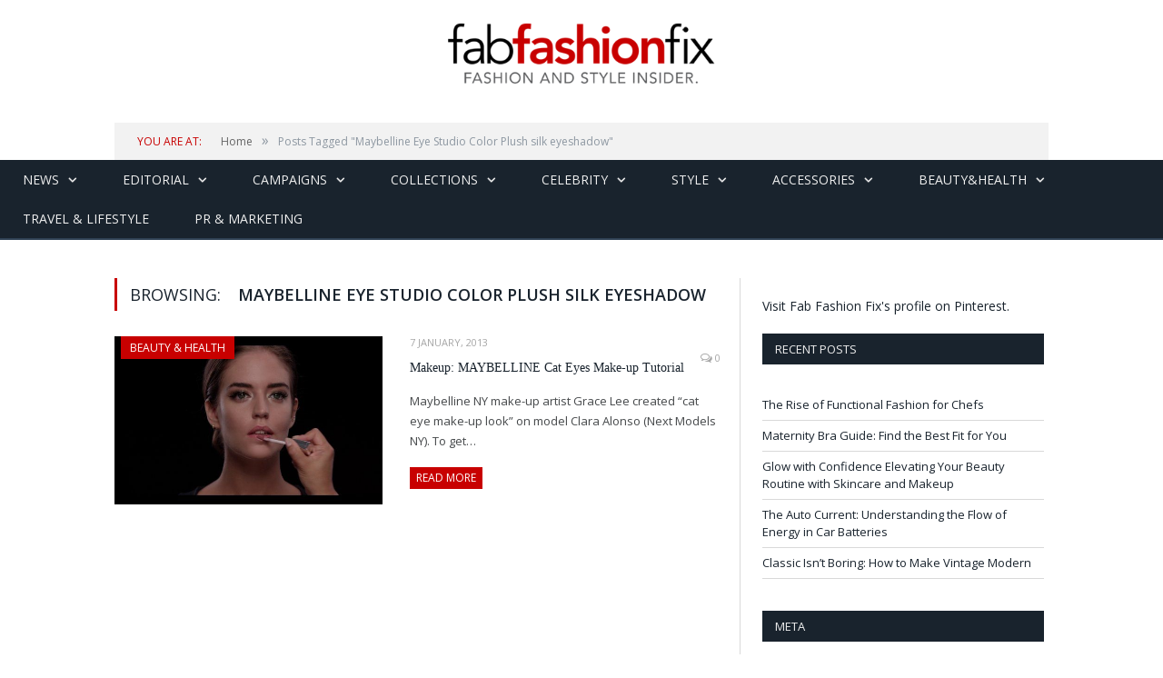

--- FILE ---
content_type: text/html; charset=UTF-8
request_url: https://fabfashionfix.com/tag/maybelline-eye-studio-color-plush-silk-eyeshadow/
body_size: 11752
content:
<!DOCTYPE html>

<head>


<meta charset="UTF-8" />
<title>Maybelline Eye Studio Color Plush silk eyeshadow | Fab Fashion Fix</title>

 
<meta name="viewport" content="width=device-width, initial-scale=1" />
<link rel="pingback" href="https://fabfashionfix.com/xmlrpc.php" />
	


<link rel="stylesheet" type="text/css" href="https://maxcdn.bootstrapcdn.com/bootstrap/3.3.6/css/bootstrap.min.css">
	
	<style>img:is([sizes="auto" i], [sizes^="auto," i]) { contain-intrinsic-size: 3000px 1500px }</style>
	
		<!-- All in One SEO 4.9.3 - aioseo.com -->
	<meta name="robots" content="max-image-preview:large" />
	<link rel="canonical" href="https://fabfashionfix.com/tag/maybelline-eye-studio-color-plush-silk-eyeshadow/" />
	<meta name="generator" content="All in One SEO (AIOSEO) 4.9.3" />
		<script type="application/ld+json" class="aioseo-schema">
			{"@context":"https:\/\/schema.org","@graph":[{"@type":"BreadcrumbList","@id":"https:\/\/fabfashionfix.com\/tag\/maybelline-eye-studio-color-plush-silk-eyeshadow\/#breadcrumblist","itemListElement":[{"@type":"ListItem","@id":"https:\/\/fabfashionfix.com#listItem","position":1,"name":"Home","item":"https:\/\/fabfashionfix.com","nextItem":{"@type":"ListItem","@id":"https:\/\/fabfashionfix.com\/tag\/maybelline-eye-studio-color-plush-silk-eyeshadow\/#listItem","name":"Maybelline Eye Studio Color Plush silk eyeshadow"}},{"@type":"ListItem","@id":"https:\/\/fabfashionfix.com\/tag\/maybelline-eye-studio-color-plush-silk-eyeshadow\/#listItem","position":2,"name":"Maybelline Eye Studio Color Plush silk eyeshadow","previousItem":{"@type":"ListItem","@id":"https:\/\/fabfashionfix.com#listItem","name":"Home"}}]},{"@type":"CollectionPage","@id":"https:\/\/fabfashionfix.com\/tag\/maybelline-eye-studio-color-plush-silk-eyeshadow\/#collectionpage","url":"https:\/\/fabfashionfix.com\/tag\/maybelline-eye-studio-color-plush-silk-eyeshadow\/","name":"Maybelline Eye Studio Color Plush silk eyeshadow | Fab Fashion Fix","inLanguage":"en-US","isPartOf":{"@id":"https:\/\/fabfashionfix.com\/#website"},"breadcrumb":{"@id":"https:\/\/fabfashionfix.com\/tag\/maybelline-eye-studio-color-plush-silk-eyeshadow\/#breadcrumblist"}},{"@type":"Organization","@id":"https:\/\/fabfashionfix.com\/#organization","name":"Fab Fashion Fix","description":"Your one stop for fashion and style.","url":"https:\/\/fabfashionfix.com\/"},{"@type":"WebSite","@id":"https:\/\/fabfashionfix.com\/#website","url":"https:\/\/fabfashionfix.com\/","name":"Fab Fashion Fix","description":"Your one stop for fashion and style.","inLanguage":"en-US","publisher":{"@id":"https:\/\/fabfashionfix.com\/#organization"}}]}
		</script>
		<!-- All in One SEO -->

<link rel='dns-prefetch' href='//s7.addthis.com' />
<link rel='dns-prefetch' href='//fonts.googleapis.com' />
<link rel="alternate" type="application/rss+xml" title="Fab Fashion Fix &raquo; Feed" href="https://fabfashionfix.com/feed/" />
<link rel="alternate" type="application/rss+xml" title="Fab Fashion Fix &raquo; Comments Feed" href="https://fabfashionfix.com/comments/feed/" />
<link rel="alternate" type="application/rss+xml" title="Fab Fashion Fix &raquo; Maybelline Eye Studio Color Plush silk eyeshadow Tag Feed" href="https://fabfashionfix.com/tag/maybelline-eye-studio-color-plush-silk-eyeshadow/feed/" />
<script type="text/javascript">
/* <![CDATA[ */
window._wpemojiSettings = {"baseUrl":"https:\/\/s.w.org\/images\/core\/emoji\/16.0.1\/72x72\/","ext":".png","svgUrl":"https:\/\/s.w.org\/images\/core\/emoji\/16.0.1\/svg\/","svgExt":".svg","source":{"concatemoji":"https:\/\/fabfashionfix.com\/wp-includes\/js\/wp-emoji-release.min.js?ver=6.8.3"}};
/*! This file is auto-generated */
!function(s,n){var o,i,e;function c(e){try{var t={supportTests:e,timestamp:(new Date).valueOf()};sessionStorage.setItem(o,JSON.stringify(t))}catch(e){}}function p(e,t,n){e.clearRect(0,0,e.canvas.width,e.canvas.height),e.fillText(t,0,0);var t=new Uint32Array(e.getImageData(0,0,e.canvas.width,e.canvas.height).data),a=(e.clearRect(0,0,e.canvas.width,e.canvas.height),e.fillText(n,0,0),new Uint32Array(e.getImageData(0,0,e.canvas.width,e.canvas.height).data));return t.every(function(e,t){return e===a[t]})}function u(e,t){e.clearRect(0,0,e.canvas.width,e.canvas.height),e.fillText(t,0,0);for(var n=e.getImageData(16,16,1,1),a=0;a<n.data.length;a++)if(0!==n.data[a])return!1;return!0}function f(e,t,n,a){switch(t){case"flag":return n(e,"\ud83c\udff3\ufe0f\u200d\u26a7\ufe0f","\ud83c\udff3\ufe0f\u200b\u26a7\ufe0f")?!1:!n(e,"\ud83c\udde8\ud83c\uddf6","\ud83c\udde8\u200b\ud83c\uddf6")&&!n(e,"\ud83c\udff4\udb40\udc67\udb40\udc62\udb40\udc65\udb40\udc6e\udb40\udc67\udb40\udc7f","\ud83c\udff4\u200b\udb40\udc67\u200b\udb40\udc62\u200b\udb40\udc65\u200b\udb40\udc6e\u200b\udb40\udc67\u200b\udb40\udc7f");case"emoji":return!a(e,"\ud83e\udedf")}return!1}function g(e,t,n,a){var r="undefined"!=typeof WorkerGlobalScope&&self instanceof WorkerGlobalScope?new OffscreenCanvas(300,150):s.createElement("canvas"),o=r.getContext("2d",{willReadFrequently:!0}),i=(o.textBaseline="top",o.font="600 32px Arial",{});return e.forEach(function(e){i[e]=t(o,e,n,a)}),i}function t(e){var t=s.createElement("script");t.src=e,t.defer=!0,s.head.appendChild(t)}"undefined"!=typeof Promise&&(o="wpEmojiSettingsSupports",i=["flag","emoji"],n.supports={everything:!0,everythingExceptFlag:!0},e=new Promise(function(e){s.addEventListener("DOMContentLoaded",e,{once:!0})}),new Promise(function(t){var n=function(){try{var e=JSON.parse(sessionStorage.getItem(o));if("object"==typeof e&&"number"==typeof e.timestamp&&(new Date).valueOf()<e.timestamp+604800&&"object"==typeof e.supportTests)return e.supportTests}catch(e){}return null}();if(!n){if("undefined"!=typeof Worker&&"undefined"!=typeof OffscreenCanvas&&"undefined"!=typeof URL&&URL.createObjectURL&&"undefined"!=typeof Blob)try{var e="postMessage("+g.toString()+"("+[JSON.stringify(i),f.toString(),p.toString(),u.toString()].join(",")+"));",a=new Blob([e],{type:"text/javascript"}),r=new Worker(URL.createObjectURL(a),{name:"wpTestEmojiSupports"});return void(r.onmessage=function(e){c(n=e.data),r.terminate(),t(n)})}catch(e){}c(n=g(i,f,p,u))}t(n)}).then(function(e){for(var t in e)n.supports[t]=e[t],n.supports.everything=n.supports.everything&&n.supports[t],"flag"!==t&&(n.supports.everythingExceptFlag=n.supports.everythingExceptFlag&&n.supports[t]);n.supports.everythingExceptFlag=n.supports.everythingExceptFlag&&!n.supports.flag,n.DOMReady=!1,n.readyCallback=function(){n.DOMReady=!0}}).then(function(){return e}).then(function(){var e;n.supports.everything||(n.readyCallback(),(e=n.source||{}).concatemoji?t(e.concatemoji):e.wpemoji&&e.twemoji&&(t(e.twemoji),t(e.wpemoji)))}))}((window,document),window._wpemojiSettings);
/* ]]> */
</script>
<style id='wp-emoji-styles-inline-css' type='text/css'>

	img.wp-smiley, img.emoji {
		display: inline !important;
		border: none !important;
		box-shadow: none !important;
		height: 1em !important;
		width: 1em !important;
		margin: 0 0.07em !important;
		vertical-align: -0.1em !important;
		background: none !important;
		padding: 0 !important;
	}
</style>
<link rel='stylesheet' id='wp-block-library-css' href='https://fabfashionfix.com/wp-includes/css/dist/block-library/style.min.css?ver=6.8.3' type='text/css' media='all' />
<style id='classic-theme-styles-inline-css' type='text/css'>
/*! This file is auto-generated */
.wp-block-button__link{color:#fff;background-color:#32373c;border-radius:9999px;box-shadow:none;text-decoration:none;padding:calc(.667em + 2px) calc(1.333em + 2px);font-size:1.125em}.wp-block-file__button{background:#32373c;color:#fff;text-decoration:none}
</style>
<link rel='stylesheet' id='aioseo/css/src/vue/standalone/blocks/table-of-contents/global.scss-css' href='https://fabfashionfix.com/wp-content/plugins/all-in-one-seo-pack/dist/Lite/assets/css/table-of-contents/global.e90f6d47.css?ver=4.9.3' type='text/css' media='all' />
<style id='global-styles-inline-css' type='text/css'>
:root{--wp--preset--aspect-ratio--square: 1;--wp--preset--aspect-ratio--4-3: 4/3;--wp--preset--aspect-ratio--3-4: 3/4;--wp--preset--aspect-ratio--3-2: 3/2;--wp--preset--aspect-ratio--2-3: 2/3;--wp--preset--aspect-ratio--16-9: 16/9;--wp--preset--aspect-ratio--9-16: 9/16;--wp--preset--color--black: #000000;--wp--preset--color--cyan-bluish-gray: #abb8c3;--wp--preset--color--white: #ffffff;--wp--preset--color--pale-pink: #f78da7;--wp--preset--color--vivid-red: #cf2e2e;--wp--preset--color--luminous-vivid-orange: #ff6900;--wp--preset--color--luminous-vivid-amber: #fcb900;--wp--preset--color--light-green-cyan: #7bdcb5;--wp--preset--color--vivid-green-cyan: #00d084;--wp--preset--color--pale-cyan-blue: #8ed1fc;--wp--preset--color--vivid-cyan-blue: #0693e3;--wp--preset--color--vivid-purple: #9b51e0;--wp--preset--gradient--vivid-cyan-blue-to-vivid-purple: linear-gradient(135deg,rgba(6,147,227,1) 0%,rgb(155,81,224) 100%);--wp--preset--gradient--light-green-cyan-to-vivid-green-cyan: linear-gradient(135deg,rgb(122,220,180) 0%,rgb(0,208,130) 100%);--wp--preset--gradient--luminous-vivid-amber-to-luminous-vivid-orange: linear-gradient(135deg,rgba(252,185,0,1) 0%,rgba(255,105,0,1) 100%);--wp--preset--gradient--luminous-vivid-orange-to-vivid-red: linear-gradient(135deg,rgba(255,105,0,1) 0%,rgb(207,46,46) 100%);--wp--preset--gradient--very-light-gray-to-cyan-bluish-gray: linear-gradient(135deg,rgb(238,238,238) 0%,rgb(169,184,195) 100%);--wp--preset--gradient--cool-to-warm-spectrum: linear-gradient(135deg,rgb(74,234,220) 0%,rgb(151,120,209) 20%,rgb(207,42,186) 40%,rgb(238,44,130) 60%,rgb(251,105,98) 80%,rgb(254,248,76) 100%);--wp--preset--gradient--blush-light-purple: linear-gradient(135deg,rgb(255,206,236) 0%,rgb(152,150,240) 100%);--wp--preset--gradient--blush-bordeaux: linear-gradient(135deg,rgb(254,205,165) 0%,rgb(254,45,45) 50%,rgb(107,0,62) 100%);--wp--preset--gradient--luminous-dusk: linear-gradient(135deg,rgb(255,203,112) 0%,rgb(199,81,192) 50%,rgb(65,88,208) 100%);--wp--preset--gradient--pale-ocean: linear-gradient(135deg,rgb(255,245,203) 0%,rgb(182,227,212) 50%,rgb(51,167,181) 100%);--wp--preset--gradient--electric-grass: linear-gradient(135deg,rgb(202,248,128) 0%,rgb(113,206,126) 100%);--wp--preset--gradient--midnight: linear-gradient(135deg,rgb(2,3,129) 0%,rgb(40,116,252) 100%);--wp--preset--font-size--small: 13px;--wp--preset--font-size--medium: 20px;--wp--preset--font-size--large: 36px;--wp--preset--font-size--x-large: 42px;--wp--preset--spacing--20: 0.44rem;--wp--preset--spacing--30: 0.67rem;--wp--preset--spacing--40: 1rem;--wp--preset--spacing--50: 1.5rem;--wp--preset--spacing--60: 2.25rem;--wp--preset--spacing--70: 3.38rem;--wp--preset--spacing--80: 5.06rem;--wp--preset--shadow--natural: 6px 6px 9px rgba(0, 0, 0, 0.2);--wp--preset--shadow--deep: 12px 12px 50px rgba(0, 0, 0, 0.4);--wp--preset--shadow--sharp: 6px 6px 0px rgba(0, 0, 0, 0.2);--wp--preset--shadow--outlined: 6px 6px 0px -3px rgba(255, 255, 255, 1), 6px 6px rgba(0, 0, 0, 1);--wp--preset--shadow--crisp: 6px 6px 0px rgba(0, 0, 0, 1);}:where(.is-layout-flex){gap: 0.5em;}:where(.is-layout-grid){gap: 0.5em;}body .is-layout-flex{display: flex;}.is-layout-flex{flex-wrap: wrap;align-items: center;}.is-layout-flex > :is(*, div){margin: 0;}body .is-layout-grid{display: grid;}.is-layout-grid > :is(*, div){margin: 0;}:where(.wp-block-columns.is-layout-flex){gap: 2em;}:where(.wp-block-columns.is-layout-grid){gap: 2em;}:where(.wp-block-post-template.is-layout-flex){gap: 1.25em;}:where(.wp-block-post-template.is-layout-grid){gap: 1.25em;}.has-black-color{color: var(--wp--preset--color--black) !important;}.has-cyan-bluish-gray-color{color: var(--wp--preset--color--cyan-bluish-gray) !important;}.has-white-color{color: var(--wp--preset--color--white) !important;}.has-pale-pink-color{color: var(--wp--preset--color--pale-pink) !important;}.has-vivid-red-color{color: var(--wp--preset--color--vivid-red) !important;}.has-luminous-vivid-orange-color{color: var(--wp--preset--color--luminous-vivid-orange) !important;}.has-luminous-vivid-amber-color{color: var(--wp--preset--color--luminous-vivid-amber) !important;}.has-light-green-cyan-color{color: var(--wp--preset--color--light-green-cyan) !important;}.has-vivid-green-cyan-color{color: var(--wp--preset--color--vivid-green-cyan) !important;}.has-pale-cyan-blue-color{color: var(--wp--preset--color--pale-cyan-blue) !important;}.has-vivid-cyan-blue-color{color: var(--wp--preset--color--vivid-cyan-blue) !important;}.has-vivid-purple-color{color: var(--wp--preset--color--vivid-purple) !important;}.has-black-background-color{background-color: var(--wp--preset--color--black) !important;}.has-cyan-bluish-gray-background-color{background-color: var(--wp--preset--color--cyan-bluish-gray) !important;}.has-white-background-color{background-color: var(--wp--preset--color--white) !important;}.has-pale-pink-background-color{background-color: var(--wp--preset--color--pale-pink) !important;}.has-vivid-red-background-color{background-color: var(--wp--preset--color--vivid-red) !important;}.has-luminous-vivid-orange-background-color{background-color: var(--wp--preset--color--luminous-vivid-orange) !important;}.has-luminous-vivid-amber-background-color{background-color: var(--wp--preset--color--luminous-vivid-amber) !important;}.has-light-green-cyan-background-color{background-color: var(--wp--preset--color--light-green-cyan) !important;}.has-vivid-green-cyan-background-color{background-color: var(--wp--preset--color--vivid-green-cyan) !important;}.has-pale-cyan-blue-background-color{background-color: var(--wp--preset--color--pale-cyan-blue) !important;}.has-vivid-cyan-blue-background-color{background-color: var(--wp--preset--color--vivid-cyan-blue) !important;}.has-vivid-purple-background-color{background-color: var(--wp--preset--color--vivid-purple) !important;}.has-black-border-color{border-color: var(--wp--preset--color--black) !important;}.has-cyan-bluish-gray-border-color{border-color: var(--wp--preset--color--cyan-bluish-gray) !important;}.has-white-border-color{border-color: var(--wp--preset--color--white) !important;}.has-pale-pink-border-color{border-color: var(--wp--preset--color--pale-pink) !important;}.has-vivid-red-border-color{border-color: var(--wp--preset--color--vivid-red) !important;}.has-luminous-vivid-orange-border-color{border-color: var(--wp--preset--color--luminous-vivid-orange) !important;}.has-luminous-vivid-amber-border-color{border-color: var(--wp--preset--color--luminous-vivid-amber) !important;}.has-light-green-cyan-border-color{border-color: var(--wp--preset--color--light-green-cyan) !important;}.has-vivid-green-cyan-border-color{border-color: var(--wp--preset--color--vivid-green-cyan) !important;}.has-pale-cyan-blue-border-color{border-color: var(--wp--preset--color--pale-cyan-blue) !important;}.has-vivid-cyan-blue-border-color{border-color: var(--wp--preset--color--vivid-cyan-blue) !important;}.has-vivid-purple-border-color{border-color: var(--wp--preset--color--vivid-purple) !important;}.has-vivid-cyan-blue-to-vivid-purple-gradient-background{background: var(--wp--preset--gradient--vivid-cyan-blue-to-vivid-purple) !important;}.has-light-green-cyan-to-vivid-green-cyan-gradient-background{background: var(--wp--preset--gradient--light-green-cyan-to-vivid-green-cyan) !important;}.has-luminous-vivid-amber-to-luminous-vivid-orange-gradient-background{background: var(--wp--preset--gradient--luminous-vivid-amber-to-luminous-vivid-orange) !important;}.has-luminous-vivid-orange-to-vivid-red-gradient-background{background: var(--wp--preset--gradient--luminous-vivid-orange-to-vivid-red) !important;}.has-very-light-gray-to-cyan-bluish-gray-gradient-background{background: var(--wp--preset--gradient--very-light-gray-to-cyan-bluish-gray) !important;}.has-cool-to-warm-spectrum-gradient-background{background: var(--wp--preset--gradient--cool-to-warm-spectrum) !important;}.has-blush-light-purple-gradient-background{background: var(--wp--preset--gradient--blush-light-purple) !important;}.has-blush-bordeaux-gradient-background{background: var(--wp--preset--gradient--blush-bordeaux) !important;}.has-luminous-dusk-gradient-background{background: var(--wp--preset--gradient--luminous-dusk) !important;}.has-pale-ocean-gradient-background{background: var(--wp--preset--gradient--pale-ocean) !important;}.has-electric-grass-gradient-background{background: var(--wp--preset--gradient--electric-grass) !important;}.has-midnight-gradient-background{background: var(--wp--preset--gradient--midnight) !important;}.has-small-font-size{font-size: var(--wp--preset--font-size--small) !important;}.has-medium-font-size{font-size: var(--wp--preset--font-size--medium) !important;}.has-large-font-size{font-size: var(--wp--preset--font-size--large) !important;}.has-x-large-font-size{font-size: var(--wp--preset--font-size--x-large) !important;}
:where(.wp-block-post-template.is-layout-flex){gap: 1.25em;}:where(.wp-block-post-template.is-layout-grid){gap: 1.25em;}
:where(.wp-block-columns.is-layout-flex){gap: 2em;}:where(.wp-block-columns.is-layout-grid){gap: 2em;}
:root :where(.wp-block-pullquote){font-size: 1.5em;line-height: 1.6;}
</style>
<link rel='stylesheet' id='cptch_stylesheet-css' href='https://fabfashionfix.com/wp-content/plugins/captcha/css/front_end_style.css?ver=4.3.6' type='text/css' media='all' />
<link rel='stylesheet' id='dashicons-css' href='https://fabfashionfix.com/wp-includes/css/dashicons.min.css?ver=6.8.3' type='text/css' media='all' />
<link rel='stylesheet' id='cptch_desktop_style-css' href='https://fabfashionfix.com/wp-content/plugins/captcha/css/desktop_style.css?ver=4.3.6' type='text/css' media='all' />
<link rel='stylesheet' id='contact-form-7-css' href='https://fabfashionfix.com/wp-content/plugins/contact-form-7/includes/css/styles.css?ver=6.1.4' type='text/css' media='all' />
<link rel='stylesheet' id='smartmag-fonts-css' href='https://fonts.googleapis.com/css?family=Open+Sans:400,600,700|Roboto+Slab' type='text/css' media='all' />
<link rel='stylesheet' id='smartmag-core-css' href='https://fabfashionfix.com/wp-content/themes/smart-mag/style.css?v&#038;ver=6.8.3' type='text/css' media='all' />
<link rel='stylesheet' id='smartmag-responsive-css' href='https://fabfashionfix.com/wp-content/themes/smart-mag/css/responsive.css?v&#038;ver=6.8.3' type='text/css' media='all' />
<link rel='stylesheet' id='font-awesome-css' href='https://fabfashionfix.com/wp-content/themes/smart-mag/css/fontawesome/css/font-awesome.min.css?ver=6.8.3' type='text/css' media='all' />
<link rel='stylesheet' id='addthis_all_pages-css' href='https://fabfashionfix.com/wp-content/plugins/addthis/frontend/build/addthis_wordpress_public.min.css?ver=6.8.3' type='text/css' media='all' />
<link rel='stylesheet' id='custom-css-css' href='https://fabfashionfix.com/?bunyad_custom_css=1&#038;ver=6.8.3' type='text/css' media='all' />
<script type="text/javascript" src="https://fabfashionfix.com/wp-includes/js/jquery/jquery.min.js?ver=3.7.1" id="jquery-core-js"></script>
<script type="text/javascript" src="https://fabfashionfix.com/wp-includes/js/jquery/jquery-migrate.min.js?ver=3.4.1" id="jquery-migrate-js"></script>
<script type="text/javascript" src="https://fabfashionfix.com/wp-content/plugins/wp-retina-2x/app/picturefill.min.js?ver=1765913594" id="wr2x-picturefill-js-js"></script>
<link rel="https://api.w.org/" href="https://fabfashionfix.com/wp-json/" /><link rel="alternate" title="JSON" type="application/json" href="https://fabfashionfix.com/wp-json/wp/v2/tags/1042" /><link rel="EditURI" type="application/rsd+xml" title="RSD" href="https://fabfashionfix.com/xmlrpc.php?rsd" />
<meta name="generator" content="WordPress 6.8.3" />
		<script type="text/javascript" async defer data-pin-color="red"  data-pin-hover="true"
			src="https://fabfashionfix.com/wp-content/plugins/pinterest-pin-it-button-on-image-hover-and-post/js/pinit.js"></script>
		<meta name="bmi-version" content="1.4.9.1" />      <script defer type="text/javascript" id="bmip-js-inline-remove-js">
        function objectToQueryString(obj){
          return Object.keys(obj).map(key => key + '=' + obj[key]).join('&');
        }

        function globalBMIKeepAlive() {
          let xhr = new XMLHttpRequest();
          let data = { action: "bmip_keepalive", token: "bmip", f: "refresh" };
          let url = 'https://fabfashionfix.com/wp-admin/admin-ajax.php' + '?' + objectToQueryString(data);
          xhr.open('POST', url, true);
          xhr.setRequestHeader("X-Requested-With", "XMLHttpRequest");
          xhr.onreadystatechange = function () {
            if (xhr.readyState === 4) {
              let response;
              if (response = JSON.parse(xhr.responseText)) {
                if (typeof response.status != 'undefined' && response.status === 'success') {
                  //setTimeout(globalBMIKeepAlive, 3000);
                } else {
                  //setTimeout(globalBMIKeepAlive, 20000);
                }
              }
            }
          };

          xhr.send(JSON.stringify(data));
        }

        document.querySelector('#bmip-js-inline-remove-js').remove();
      </script>
      <style type="text/css"></style>	
<!--[if lt IE 9]>
<script src="https://fabfashionfix.com/wp-content/themes/smart-mag/js/html5.js" type="text/javascript"></script>
<![endif]-->
<link rel="publisher" href="https://plus.google.com/+Fabfashionfix" />
</head>

<body class="archive tag tag-maybelline-eye-studio-color-plush-silk-eyeshadow tag-1042 wp-theme-smart-mag page-builder right-sidebar full">


	<div class="top-bar">

		<div class="wrap">
			<section class="top-bar-content">
			
								<div class="trending-ticker">
					<span class="heading">Trending</span>

					<ul>
												
												
							<li><a href="https://fabfashionfix.com/the-rise-of-functional-fashion-for-chefs/" title="The Rise of Functional Fashion for Chefs">The Rise of Functional Fashion for Chefs</a></li>
						
												
							<li><a href="https://fabfashionfix.com/maternity-bra-guide-find-the-best-fit-for-you/" title="Maternity Bra Guide: Find the Best Fit for You">Maternity Bra Guide: Find the Best Fit for You</a></li>
						
												
							<li><a href="https://fabfashionfix.com/glow-with-confidence-elevating-your-beauty-routine-with-skincare-and-makeup/" title="Glow with Confidence Elevating Your Beauty Routine with Skincare and Makeup">Glow with Confidence Elevating Your Beauty Routine with Skincare and Makeup</a></li>
						
												
							<li><a href="https://fabfashionfix.com/the-auto-current-understanding-the-flow-of-energy-in-car-batteries/" title="The Auto Current: Understanding the Flow of Energy in Car Batteries">The Auto Current: Understanding the Flow of Energy in Car Batteries</a></li>
						
												
							<li><a href="https://fabfashionfix.com/classic-isnt-boring-how-to-make-vintage-modern/" title="Classic Isn’t Boring: How to Make Vintage Modern">Classic Isn’t Boring: How to Make Vintage Modern</a></li>
						
												
							<li><a href="https://fabfashionfix.com/top-ways-to-wind-down-before-bed/" title="Top Ways to Wind Down Before Bed">Top Ways to Wind Down Before Bed</a></li>
						
												
							<li><a href="https://fabfashionfix.com/what-you-should-know-about-applying-makeup-to-tired-eyes/" title="What You Should Know About Applying Makeup to Tired Eyes">What You Should Know About Applying Makeup to Tired Eyes</a></li>
						
												
							<li><a href="https://fabfashionfix.com/evening-elegance-how-to-style-statement-heels-for-night-out-looks/" title="Evening Elegance: How to Style Statement Heels for Night Out Looks">Evening Elegance: How to Style Statement Heels for Night Out Looks</a></li>
						
												
							<li><a href="https://fabfashionfix.com/key-factors-to-consider-when-choosing-professional-healthcare-services/" title="Key Factors to Consider When Choosing Professional Healthcare Services">Key Factors to Consider When Choosing Professional Healthcare Services</a></li>
						
												
											</ul>
				</div>
				
				<div class="search">
					<form action="https://fabfashionfix.com/" method="get">
						<input type="text" name="s" class="query" value="" placeholder="Search..." />
						<button class="search-button" type="submit"><i class="fa fa-search"></i></button>
					</form>
				</div> <!-- .search -->

							<div class="textwidget"></div>
		
				<div class="textwidget"><ul class="social-icons">
                            <li title="Instagram"><a href="http://www.instagram.com/fabfashionfix" target="_blank" class="icon fa fa-instagram"></a></li>        <li title="Pinterest"><a href="http://www.pinterest.com/fabfashionfix" target="_blank" class="icon fa fa-pinterest"></a></li>        <li title="Tumblr"><a href="http://fabfashionfix.tumblr.com" target="_blank" class="icon fa fa-tumblr"></a></li>        <li title="Facebook"><a href="http://www.facebook.com/fabfashionfix" target="_blank" class="icon fa fa-facebook"></a></li>        <li title="RSS"><a href="http://fabfashionfix.com/feed/" target="_blank" class="icon fa fa-rss"></a></li>				</ul>
				</div>
				
			</section>
		</div>
		
	</div>

	<div id="main-head" class="main-head">
		
		<div class="wrap">
		
			<header>
				<div class="title">
					<a href="https://fabfashionfix.com/" title="Fab Fashion Fix" rel="home" id="logo"></a>
				</div>

			</header>
			
			
			
		</div>
		
	</div>
	
	<div class="wrap">
		<div class="breadcrumbs"><span class="location">You are at:</span><span itemscope itemtype="http://data-vocabulary.org/Breadcrumb"><a itemprop="url" href="https://fabfashionfix.com/"><span itemprop="title">Home</span></a></span><span class="delim">&raquo;</span><span class="current">Posts Tagged "Maybelline Eye Studio Color Plush silk eyeshadow"</span></div>	</div>

	<nav class="navigation cf" data-sticky-nav="0">
		<div class="mobile"><a href="#" class="selected"><span class="text">Navigate</span><span class="current"></span> <i class="fa fa-bars"></i></a></div>
		
		<div class="menu-menu-container"><ul id="menu-menu" class="menu"><li id="menu-item-543" class="menu-item menu-item-type-taxonomy menu-item-object-category menu-item-has-children menu-cat-4 menu-item-543"><a href="https://fabfashionfix.com/category/news/">News</a>
<ul class="sub-menu">
	<li id="menu-item-544" class="menu-item menu-item-type-taxonomy menu-item-object-category menu-cat-40 menu-item-544"><a href="https://fabfashionfix.com/category/events/">Events / Parties</a></li>
	<li id="menu-item-4599" class="menu-item menu-item-type-taxonomy menu-item-object-category menu-cat-745 menu-item-4599"><a href="https://fabfashionfix.com/category/fashion-news/">Fashion news</a></li>
	<li id="menu-item-66962" class="menu-item menu-item-type-taxonomy menu-item-object-category menu-cat-5526 menu-item-66962"><a href="https://fabfashionfix.com/category/music/">Music</a></li>
	<li id="menu-item-4598" class="menu-item menu-item-type-taxonomy menu-item-object-category menu-cat-283 menu-item-4598"><a href="https://fabfashionfix.com/category/interview/">Interview</a></li>
</ul>
</li>
<li id="menu-item-540" class="menu-item menu-item-type-taxonomy menu-item-object-category menu-item-has-children menu-cat-3 menu-item-540"><a href="https://fabfashionfix.com/category/editorial/">Editorial</a>
<ul class="sub-menu">
	<li id="menu-item-4600" class="menu-item menu-item-type-taxonomy menu-item-object-category menu-cat-746 menu-item-4600"><a href="https://fabfashionfix.com/category/magazines/">Magazines</a></li>
	<li id="menu-item-4601" class="menu-item menu-item-type-taxonomy menu-item-object-category menu-cat-747 menu-item-4601"><a href="https://fabfashionfix.com/category/photoshoots/">Photoshoots</a></li>
</ul>
</li>
<li id="menu-item-541" class="menu-item menu-item-type-taxonomy menu-item-object-category menu-item-has-children menu-cat-17 menu-item-541"><a href="https://fabfashionfix.com/category/campaigns/">Campaigns</a>
<ul class="sub-menu">
	<li id="menu-item-4602" class="menu-item menu-item-type-taxonomy menu-item-object-category menu-cat-749 menu-item-4602"><a href="https://fabfashionfix.com/category/lookbook/">Lookbook</a></li>
	<li id="menu-item-37228" class="menu-item menu-item-type-taxonomy menu-item-object-category menu-cat-3483 menu-item-37228"><a href="https://fabfashionfix.com/category/lingerie-2/">Lingerie</a></li>
	<li id="menu-item-37229" class="menu-item menu-item-type-taxonomy menu-item-object-category menu-cat-3484 menu-item-37229"><a href="https://fabfashionfix.com/category/swimwear-2/">Swimwear</a></li>
	<li id="menu-item-4612" class="menu-item menu-item-type-taxonomy menu-item-object-category menu-cat-756 menu-item-4612"><a href="https://fabfashionfix.com/category/fragrances/">Fragrances</a></li>
</ul>
</li>
<li id="menu-item-15644" class="menu-item menu-item-type-taxonomy menu-item-object-category menu-item-has-children menu-cat-1748 menu-item-15644"><a href="https://fabfashionfix.com/category/collections/">Collections</a>
<ul class="sub-menu">
	<li id="menu-item-3158" class="menu-item menu-item-type-taxonomy menu-item-object-category menu-cat-555 menu-item-3158"><a href="https://fabfashionfix.com/category/runway/">Runway</a></li>
	<li id="menu-item-37227" class="menu-item menu-item-type-taxonomy menu-item-object-category menu-cat-3481 menu-item-37227"><a href="https://fabfashionfix.com/category/haute-couture-2/">Haute Couture</a></li>
	<li id="menu-item-37226" class="menu-item menu-item-type-taxonomy menu-item-object-category menu-cat-3482 menu-item-37226"><a href="https://fabfashionfix.com/category/bridal/">Bridal &amp; Weddings</a></li>
	<li id="menu-item-43291" class="menu-item menu-item-type-taxonomy menu-item-object-category menu-cat-3796 menu-item-43291"><a href="https://fabfashionfix.com/category/resort/">Resort</a></li>
</ul>
</li>
<li id="menu-item-38616" class="menu-item menu-item-type-taxonomy menu-item-object-category menu-item-has-children menu-cat-3588 menu-item-38616"><a href="https://fabfashionfix.com/category/celebrity-style/">Celebrity</a>
<ul class="sub-menu">
	<li id="menu-item-38615" class="menu-item menu-item-type-taxonomy menu-item-object-category menu-cat-3587 menu-item-38615"><a href="https://fabfashionfix.com/category/red-carpet-style/">Red Carpet style</a></li>
	<li id="menu-item-38607" class="menu-item menu-item-type-taxonomy menu-item-object-category menu-cat-2588 menu-item-38607"><a href="https://fabfashionfix.com/category/celebrity-street-style/">Celebrity street style</a></li>
	<li id="menu-item-539" class="menu-item menu-item-type-taxonomy menu-item-object-category menu-cat-16 menu-item-539"><a href="https://fabfashionfix.com/category/models/">Models</a></li>
</ul>
</li>
<li id="menu-item-542" class="menu-item menu-item-type-taxonomy menu-item-object-category menu-item-has-children menu-cat-12 menu-item-542"><a href="https://fabfashionfix.com/category/style/">Style</a>
<ul class="sub-menu">
	<li id="menu-item-38609" class="menu-item menu-item-type-taxonomy menu-item-object-category menu-cat-514 menu-item-38609"><a href="https://fabfashionfix.com/category/style-watch/">Style Watch</a></li>
	<li id="menu-item-38608" class="menu-item menu-item-type-taxonomy menu-item-object-category menu-cat-3586 menu-item-38608"><a href="https://fabfashionfix.com/category/style-guide-3/">Style Guide</a></li>
	<li id="menu-item-129116" class="menu-item menu-item-type-taxonomy menu-item-object-category menu-cat-14256 menu-item-129116"><a href="https://fabfashionfix.com/category/shopping/">Shopping</a></li>
	<li id="menu-item-44690" class="menu-item menu-item-type-taxonomy menu-item-object-category menu-cat-29 menu-item-44690"><a href="https://fabfashionfix.com/category/look-of-the-day/">Look of the day</a></li>
</ul>
</li>
<li id="menu-item-4606" class="menu-item menu-item-type-taxonomy menu-item-object-category menu-item-has-children menu-cat-753 menu-item-4606"><a href="https://fabfashionfix.com/category/accessories/">Accessories</a>
<ul class="sub-menu">
	<li id="menu-item-25799" class="menu-item menu-item-type-taxonomy menu-item-object-category menu-cat-2572 menu-item-25799"><a href="https://fabfashionfix.com/category/handbags-2/">Handbags &#038; Shoes</a></li>
	<li id="menu-item-25800" class="menu-item menu-item-type-taxonomy menu-item-object-category menu-cat-2573 menu-item-25800"><a href="https://fabfashionfix.com/category/jewelry-2/">Jewelry</a></li>
	<li id="menu-item-48256" class="menu-item menu-item-type-taxonomy menu-item-object-category menu-cat-4150 menu-item-48256"><a href="https://fabfashionfix.com/category/eyewear/">Eyewear</a></li>
</ul>
</li>
<li id="menu-item-1425" class="menu-item menu-item-type-taxonomy menu-item-object-category menu-item-has-children menu-cat-279 menu-item-1425"><a href="https://fabfashionfix.com/category/beauty/">Beauty&#038;Health</a>
<ul class="sub-menu">
	<li id="menu-item-4611" class="menu-item menu-item-type-taxonomy menu-item-object-category menu-cat-755 menu-item-4611"><a href="https://fabfashionfix.com/category/cosmetic-brands/">Make-up &#038; Skincare</a></li>
	<li id="menu-item-38725" class="menu-item menu-item-type-taxonomy menu-item-object-category menu-cat-3589 menu-item-38725"><a href="https://fabfashionfix.com/category/hair/">Hair</a></li>
	<li id="menu-item-43652" class="menu-item menu-item-type-taxonomy menu-item-object-category menu-cat-3815 menu-item-43652"><a href="https://fabfashionfix.com/category/nails-2/">Nails</a></li>
	<li id="menu-item-59412" class="menu-item menu-item-type-taxonomy menu-item-object-category menu-cat-4868 menu-item-59412"><a href="https://fabfashionfix.com/category/beauty-tutorials/">Beauty tutorials</a></li>
	<li id="menu-item-45783" class="menu-item menu-item-type-taxonomy menu-item-object-category menu-cat-3948 menu-item-45783"><a href="https://fabfashionfix.com/category/health-fitness/">Health &#038; Fitness</a></li>
</ul>
</li>
<li id="menu-item-143954" class="menu-item menu-item-type-taxonomy menu-item-object-category menu-cat-18030 menu-item-143954"><a href="https://fabfashionfix.com/category/travel/">Travel &#038; Lifestyle</a></li>
<li id="menu-item-142334" class="menu-item menu-item-type-post_type menu-item-object-page menu-item-142334"><a href="https://fabfashionfix.com/pr-marketing/">PR &#038; Marketing</a></li>
</ul></div>	</nav>
	<div class="main-wrap">

<div class="main wrap cf">
	<div class="row">
		<div class="col-8 main-content">
	
				
				
			<h2 class="main-heading">Browsing: <strong>Maybelline Eye Studio Color Plush silk eyeshadow</strong></h2>
		
			
		
			
	<div class="posts-list listing-alt">
	
				
			<article class="post-7421 post type-post status-publish format-standard has-post-thumbnail category-beauty category-beauty-tutorials category-cosmetic-brands tag-clara-alonso tag-maybelline-cat-eyes-make-up-tutorial tag-maybelline-color-sensational-high-shine-gloss tag-maybelline-dream-fresh-bb tag-maybelline-eye-studio-color-plush-silk-eyeshadow tag-maybelline-eye-studio-master-precise-ink-pen-eyeliner tag-maybelline-volumn-express-cat-eyes-mascara tag-next-models-ny" itemscope itemtype="http://schema.org/Article">

					
				<span class="cat-title cat-279"><a href="https://fabfashionfix.com/category/beauty/">Beauty &amp; Health</a></span>
					
						
				<a href="https://fabfashionfix.com/beauty-maybelline-cat-eyes-make-up-tutorial/" itemprop="url"><img width="329" height="185" src="https://fabfashionfix.com/wp-content/uploads/2013/01/364864483_640.jpg" class="attachment-main-block size-main-block wp-post-image" alt="" title="Makeup: MAYBELLINE Cat Eyes Make-up Tutorial" itemprop="image" decoding="async" fetchpriority="high" srcset="https://fabfashionfix.com/wp-content/uploads/2013/01/364864483_640.jpg 640w, https://fabfashionfix.com/wp-content/uploads/2013/01/364864483_640-300x168.jpg 300w" sizes="(max-width: 329px) 100vw, 329px" />				
								
				</a>
				
				<div class="content">
				
					<time datetime="2013-01-07T12:42:01+01:00" itemprop="datePublished">7 January, 2013 </time>
				
					<span class="comments"><a href="https://fabfashionfix.com/beauty-maybelline-cat-eyes-make-up-tutorial/#respond"><i class="fa fa-comments-o"></i>
						0</a></span>
				
					<a href="https://fabfashionfix.com/beauty-maybelline-cat-eyes-make-up-tutorial/" title="Makeup: MAYBELLINE Cat Eyes Make-up Tutorial" itemprop="name url">
						Makeup: MAYBELLINE Cat Eyes Make-up Tutorial</a>
					
					<div class="excerpt"><p>Maybelline NY make-up artist Grace Lee created &#8220;cat eye make-up look&#8221; on model Clara Alonso (Next Models NY). To get&hellip;</p>
<div class="read-more"><a href="https://fabfashionfix.com/beauty-maybelline-cat-eyes-make-up-tutorial/" title="Read More">Read More</a></div>
</div>
					
				</div>
				
			
			
			</article>
		
						
	</div>

		
	<div class="main-pagination">
			</div>
	
			

	
		</div>
		
		
<aside class="col-4 sidebar">
    <div class="social">
        <a data-pin-do="embedUser" href="http://www.pinterest.com/fabfashionfix/" data-pin-scale-width="102" data-pin-scale-height="320" data-pin-board-width="325">Visit Fab Fashion Fix's profile on Pinterest.</a>
        <!-- Please call pinit.js only once per page -->
        <script type="text/javascript" async src="//assets.pinterest.com/js/pinit.js"></script>
    </div>

    
    <div class="social">

        <script src="https://apis.google.com/js/platform.js" async defer></script>

        <div class="g-page" data-href="https://plus.google.com/114985438428789883107" data-rel="publisher"></div>
    </div>

    
		<li id="recent-posts-5" class="widget widget_recent_entries">
		<h3 class="widgettitle">Recent Posts</h3>
		<ul>
											<li>
					<a href="https://fabfashionfix.com/the-rise-of-functional-fashion-for-chefs/">The Rise of Functional Fashion for Chefs</a>
									</li>
											<li>
					<a href="https://fabfashionfix.com/maternity-bra-guide-find-the-best-fit-for-you/">Maternity Bra Guide: Find the Best Fit for You</a>
									</li>
											<li>
					<a href="https://fabfashionfix.com/glow-with-confidence-elevating-your-beauty-routine-with-skincare-and-makeup/">Glow with Confidence Elevating Your Beauty Routine with Skincare and Makeup</a>
									</li>
											<li>
					<a href="https://fabfashionfix.com/the-auto-current-understanding-the-flow-of-energy-in-car-batteries/">The Auto Current: Understanding the Flow of Energy in Car Batteries</a>
									</li>
											<li>
					<a href="https://fabfashionfix.com/classic-isnt-boring-how-to-make-vintage-modern/">Classic Isn’t Boring: How to Make Vintage Modern</a>
									</li>
					</ul>

		</li>
<li id="meta-3" class="widget widget_meta"><h3 class="widgettitle">Meta</h3>
		<ul>
			<li><a href="https://fabfashionfix.com/wp-login.php?action=register">Register</a></li>			<li><a href="https://fabfashionfix.com/wp-login.php">Log in</a></li>
			<li><a href="https://fabfashionfix.com/feed/">Entries feed</a></li>
			<li><a href="https://fabfashionfix.com/comments/feed/">Comments feed</a></li>

			<li><a href="https://wordpress.org/">WordPress.org</a></li>
		</ul>

		</li>

</aside>		
	</div> <!-- .row -->
</div> <!-- .main -->

	<footer class="main-footer">
	
			<div class="wrap">
		
					<ul class="widgets row cf">
				
		<li class="widget col-4 widget_recent_entries">
		<h3 class="widgettitle">Recent Posts</h3>
		<ul>
											<li>
					<a href="https://fabfashionfix.com/the-rise-of-functional-fashion-for-chefs/">The Rise of Functional Fashion for Chefs</a>
									</li>
											<li>
					<a href="https://fabfashionfix.com/maternity-bra-guide-find-the-best-fit-for-you/">Maternity Bra Guide: Find the Best Fit for You</a>
									</li>
											<li>
					<a href="https://fabfashionfix.com/glow-with-confidence-elevating-your-beauty-routine-with-skincare-and-makeup/">Glow with Confidence Elevating Your Beauty Routine with Skincare and Makeup</a>
									</li>
											<li>
					<a href="https://fabfashionfix.com/the-auto-current-understanding-the-flow-of-energy-in-car-batteries/">The Auto Current: Understanding the Flow of Energy in Car Batteries</a>
									</li>
											<li>
					<a href="https://fabfashionfix.com/classic-isnt-boring-how-to-make-vintage-modern/">Classic Isn’t Boring: How to Make Vintage Modern</a>
									</li>
					</ul>

		</li>			</ul>
				
		</div>
	
		
	
			<div class="lower-foot">
			<div class="wrap">
				&copy Copyright 2026 FabFashionFix.com: All rights reserved
		
					
			</div>
		</div>		
		
	</footer>

    
	
</div> <!-- .main-wrap -->


<script type="speculationrules">
{"prefetch":[{"source":"document","where":{"and":[{"href_matches":"\/*"},{"not":{"href_matches":["\/wp-*.php","\/wp-admin\/*","\/wp-content\/uploads\/*","\/wp-content\/*","\/wp-content\/plugins\/*","\/wp-content\/themes\/smart-mag\/*","\/*\\?(.+)"]}},{"not":{"selector_matches":"a[rel~=\"nofollow\"]"}},{"not":{"selector_matches":".no-prefetch, .no-prefetch a"}}]},"eagerness":"conservative"}]}
</script>
<script type="text/javascript" src="https://fabfashionfix.com/wp-includes/js/dist/hooks.min.js?ver=4d63a3d491d11ffd8ac6" id="wp-hooks-js"></script>
<script type="text/javascript" src="https://fabfashionfix.com/wp-includes/js/dist/i18n.min.js?ver=5e580eb46a90c2b997e6" id="wp-i18n-js"></script>
<script type="text/javascript" id="wp-i18n-js-after">
/* <![CDATA[ */
wp.i18n.setLocaleData( { 'text direction\u0004ltr': [ 'ltr' ] } );
/* ]]> */
</script>
<script type="text/javascript" src="https://fabfashionfix.com/wp-content/plugins/contact-form-7/includes/swv/js/index.js?ver=6.1.4" id="swv-js"></script>
<script type="text/javascript" id="contact-form-7-js-before">
/* <![CDATA[ */
var wpcf7 = {
    "api": {
        "root": "https:\/\/fabfashionfix.com\/wp-json\/",
        "namespace": "contact-form-7\/v1"
    }
};
/* ]]> */
</script>
<script type="text/javascript" src="https://fabfashionfix.com/wp-content/plugins/contact-form-7/includes/js/index.js?ver=6.1.4" id="contact-form-7-js"></script>
<script type="text/javascript" src="https://fabfashionfix.com/wp-content/plugins/pinterest-pin-it-button-on-image-hover-and-post/js/main.js?ver=6.8.3" id="wl-pin-main-js"></script>
<script type="text/javascript" id="wl-pin-main-js-after">
/* <![CDATA[ */
jQuery(document).ready(function(){jQuery(".is-cropped img").each(function(){jQuery(this).attr("style", "min-height: 120px;min-width: 100px;");});jQuery(".avatar").attr("style", "min-width: unset; min-height: unset;");});
/* ]]> */
</script>
<script type="text/javascript" src="https://fabfashionfix.com/wp-content/themes/smart-mag/js/bunyad-theme.js?ver=6.8.3" id="bunyad-theme-js"></script>
<script type="text/javascript" src="https://fabfashionfix.com/wp-content/themes/smart-mag/js/jquery.flexslider-min.js?ver=6.8.3" id="flex-slider-js"></script>
<script type="text/javascript" src="https://fabfashionfix.com/wp-admin/admin-ajax.php?action=addthis_global_options_settings&amp;ver=6.8.3" id="addthis_global_options-js"></script>
<script type="text/javascript" src="https://s7.addthis.com/js/300/addthis_widget.js?ver=6.8.3#pubid=wp-a629f963b05fa05db5f5ee855813fa03" id="addthis_widget-js"></script>

	<script>
	  (function(i,s,o,g,r,a,m){i['GoogleAnalyticsObject']=r;i[r]=i[r]||function(){
	  (i[r].q=i[r].q||[]).push(arguments)},i[r].l=1*new Date();a=s.createElement(o),
	  m=s.getElementsByTagName(o)[0];a.async=1;a.src=g;m.parentNode.insertBefore(a,m)
	  })(window,document,'script','//www.google-analytics.com/analytics.js','ga');

	  ga('create', 'UA-36268309-1', 'auto');
	  ga('send', 'pageview');

	</script>
	<script>
		jQuery('.post-content').bind("contextmenu",function(e){ return false; });
        var hide = localStorage.getItem('hideNewsletter');
		if (hide !== 'yes') {
			jQuery('#modal-newsletter').modal('show');
		}
		function hideNewsletter() {
			localStorage.setItem('hideNewsletter', 'yes');
		}
	</script>
	<script src="https://maxcdn.bootstrapcdn.com/bootstrap/4.0.0/js/bootstrap.min.js"></script>

</body>
</html>

--- FILE ---
content_type: text/html; charset=utf-8
request_url: https://accounts.google.com/o/oauth2/postmessageRelay?parent=https%3A%2F%2Ffabfashionfix.com&jsh=m%3B%2F_%2Fscs%2Fabc-static%2F_%2Fjs%2Fk%3Dgapi.lb.en.OE6tiwO4KJo.O%2Fd%3D1%2Frs%3DAHpOoo_Itz6IAL6GO-n8kgAepm47TBsg1Q%2Fm%3D__features__
body_size: 160
content:
<!DOCTYPE html><html><head><title></title><meta http-equiv="content-type" content="text/html; charset=utf-8"><meta http-equiv="X-UA-Compatible" content="IE=edge"><meta name="viewport" content="width=device-width, initial-scale=1, minimum-scale=1, maximum-scale=1, user-scalable=0"><script src='https://ssl.gstatic.com/accounts/o/2580342461-postmessagerelay.js' nonce="awyEmoBhbck17qBrNEkX8g"></script></head><body><script type="text/javascript" src="https://apis.google.com/js/rpc:shindig_random.js?onload=init" nonce="awyEmoBhbck17qBrNEkX8g"></script></body></html>

--- FILE ---
content_type: text/css
request_url: https://fabfashionfix.com/wp-content/themes/smart-mag/css/responsive.css?v&ver=6.8.3
body_size: 14172
content:
/**
 * =Responsive & Media Queries
 * ----------------------------------------------------------------------------
 */

/* Larger Desktops */
@media only screen and (min-width: 1129px) {
	.main-featured .flexslider .slides > li { min-height: 336px; }
}

/* Tablets - Small Desktops - fluid wrapper */
@media only screen and (max-width: 1128px) {
	
	.wrap, .boxed .main-wrap { 
		width: 100%;
		-webkit-box-sizing: border-box;
		-moz-box-sizing: border-box;
		box-sizing: border-box; 
	}
	
	body.boxed { padding: 0 25px 0 25px; }
	
	.background-cover {
		position: fixed;
		background-position: 50% 0;
		width: 100%;
		height: 100%;
		top: 0;
		left: 0;
		background-position: center center;
		background-size: cover;
		z-index: -1;
	}
	
	.trending-ticker a { max-width: 400px; }
	
	.main-head .right { margin-left: 250px; }
	
	.navigation.sticky {
		width: 100%;
		left: 0;
	}
	
	.navigation .menu li > a { padding: 0 20px; }


	.tabbed .tabs-list a { padding: 0 3%; }
	
	.post-header img, .post-content img {
		max-width: 100%;
		height: auto;
	}
	
	.post-share .text { display: none; }
	.share-links a { margin-bottom: 4px; }
	
	/* fluid slider blocks */
	.main-featured .blocks .image-link img {
		max-width: 100%;
		height: auto;
	}
	
	.main-featured .blocks .small {
		width: 48%;
		margin-right: 4%;	
	}
	
	.main-footer input.feedburner-subscribe {
		margin-top: 5px;
		margin-left: 0;
		display: block;
	}
	
	.flickr-widget .flickr_badge_image:nth-of-type(4n) { margin-right: 12px; }
	.flickr-widget .flickr_badge_image:nth-of-type(3n) { margin-right: 0; }
	
	.no-display { opacity: 1; }
	
	/* fontawesome rendering issue on android 4.2/nexus */
	.navigation .menu li > a:after, .navigation .mega-menu.links > li li a:before, 
	.flex-direction-nav a:after, .sc-accordion-title a:after, .sc-toggle-title a:after, .fa {
		text-rendering: auto;
	}
}

/* Large Tablet Layout: 800px. - fluid */
@media only screen and (min-width: 800px) and (max-width: 940px) {

	.column, .row [class*="col-"] {
		padding-left: 15px;
		padding-right: 15px;
	}
		
	.wrap > .row, .row {
		margin-left: -15px;
		margin-right: -15px; 
	}

	/* change top bar */
	.trending-ticker { font-size: 13px; }
	.trending-ticker .heading { margin-right: 25px; }
	
	.trending-ticker a {
		max-width: 235px;
		text-overflow: ellipsis;
		white-space: nowrap;
		overflow: hidden;
		display: inline-block;
		vertical-align: middle;
		line-height: 1.3;
		padding-right: 5px;
		margin-top: -2px;
	}
		
	/*
	 * Make menu and mega menus compact
	 */
	.navigation .menu > li > a {
		font-size: 13px;
		padding: 0 13px;
	}
	
	.navigation .menu li > a:after { 
		margin-left: 5px;
		font-size: 13px;
		line-height: 1;
	}
	
	/* category mega menu */
	.mega-menu .sub-cats { padding: 0; }
	
	.mega-menu .sub-nav {
		padding-left: 15px;
		padding-right: 15px;
	} 
	
	.mega-menu .extend { padding: 0; }
	
	.mega-menu .recent-posts .post:nth-child(3) { display: none; }	
	
	/* links mega menu */
	.navigation .mega-menu.links > li { padding: 0 15px; }

	.navigation .mega-menu, .navigation .mega-menu.links > li > a, .navigation .mega-menu .sub-nav li a { font-size: 13px; }
	.navigation .mega-menu.links > li li a:before { display: none; }
	.navigation .mega-menu.links > li li a { padding-left: 5px; }
	
	/* slider */
		
	.main-featured .blocks .small h3 { padding: 20px 5px 5px 5px; }
	.main-featured .blocks.col-4 { padding-left: 4px; }

	
	.tabbed .tabs-list a {
		font-size: 12px;
		padding: 0 2.5%;	
	}
	
	.main .sidebar:before { margin-left: -15px; }
	
	/* reduce image size in sidebar widgets */
	.sidebar .posts-list img { width: 65px; }
	.sidebar .posts-list .content { margin-left: 80px; }
	
	
	.listing-alt img { width: 110%; }
	.listing-alt article > a { max-width: 200px; }
	.listing-alt article .content { margin-left: 220px; }
	
	.main-footer .posts-list img { width: 60px; }
	.main-footer .posts-list .content { margin-left: 75px; }
	
	.flickr-widget a {
		width: 60px;
		height: 52px;
	}

}

/* Small Tablet: 768px. - fluid */
@media only screen and (min-width: 768px) and (max-width: 799px) {
		
	.main-featured .blocks { display: none; }
	.main-featured .slider, .main-featured .flexslider .slides img { width: 100%; }
	
	.main-content, .sidebar { width: 100%; }
	
	/* show nav for slider on tablets */
	.flex-direction-nav .flex-next, .flex-direction-nav .flex-prev { opacity: 0.8; }
	
	.main-footer .col-4 {
		width: 100%;
		margin-top: 28px;
	}
	
	.main-footer .col-4:first-child { margin-top: 0; }
	
	/* footer fix */
	.flickr-widget .flickr_badge_image:nth-of-type(4n) { margin-right: 12px; }
	
	
	.main-footer input.feedburner-subscribe {
		display: inline;
		margin-left: 4px;
	}
	
}

/* Mobile + Small Tablet shared rules */
@media only screen and (max-width: 799px) {

	/*
	 * Top Bar
	 */
	 
	/* change top bar styling */
	.top-bar .social-icons {
		clear: both;
		text-align: center;
		float: none;
	}
	
	.top-bar .search { display: none; }
	
	.top-bar .social-icons li {
		float: none;
		display: inline-block;
	}
	
	.top-bar-content > div { display: block; }
	
	.top-bar .trending-ticker .heading {
		float: none;
		margin-right: 0;
	}
	
	.top-bar .trending-ticker ul { float: none; }
	
	.top-bar .trending-ticker {
		text-align: center;
		margin-bottom: 14px;
	}
	
	.top-bar .trending-ticket li { 
		max-width: 100%;
		text-overflow: ellipsis;
	}
	
	.top-bar .menu { 
		float: none;
		text-align: center; 
		margin-bottom: 7px;
	}
	
	.top-bar .menu li {
		float: none;
		display: inline-block;
		padding-left: 14px;
	} 
	
	
	/*
	 * Header 
	 */
	.main-head .title {
		float: none;
		text-align: center;
		margin-bottom: 28px;
		margin-top: 42px;
		line-height: 1;
	}
	
	.main-head .right { 
		float: none;
		margin-bottom: 28px;
		line-height: 1.5;
		text-align: center;
	}
	
	
		
	.main-head .right  { margin-left: 0; }

	.main .sidebar { margin-top: 35px; /* + 7px added above */ }
	.main .sidebar:before { display: none; }
	

	/*
	 * Mobile Navigation 
	 */
	.navigation { border-bottom: 0; }
	
	.navigation.sticky {
		position: static;
	}
	
	.navigation .menu { display: none; }	
	.navigation .mobile-menu.active { display: block; }
	
	.navigation ul li {
		float: none;
		clear: both;
		display: block;
	}
	
	.navigation .menu ul {
		position: static;
		display: none;
		visibility: visible;
		opacity: 1;
	}
	
	.navigation .menu > li > a {
		font-size: 13px;
		margin-bottom: 0;
		border-bottom: 0;
	}
	
	.navigation .mobile:hover a { text-decoration: none; }
	.navigation .mobile { display: block; }
	
	.navigation .mobile .selected {
		display: block; 
		padding: 0 15px;
		line-height: 44px;
		margin-bottom: -1px;
		overflow: hidden;
	}
	
	.navigation .mobile .text  { float: left; }
	
	.navigation .mobile .current {
		float: left;
		margin-left: 14px; 
		font-size: 13px;
		max-width: 40%;
		text-overflow: ellipsis;
		overflow: hidden;
		white-space: nowrap;
		vertical-align: bottom;
	}
	
	.navigation .mobile .fa {
		font-size: 21px;
		float: right;
		width: 50px;
		background: #e54e53;
		margin-right: -15px;
		text-align: center;
		line-height: 43px;
	}

	
	.navigation .menu > li:hover > a, .navigation .menu > .current-menu-item > a, 
	.navigation .menu > .current-menu-parent > a, .navigation .mega-menu.links > li:hover,
	.navigation .menu > .current-menu-ancestor > a {
		border-bottom: 0;
		background: #1e2935; 
	}
	
	.navigation .menu li a {
		float: none;
		display: block;
		border-top: 1px solid #1f2c38;
	}
		
	.navigation .menu li > a:after { display: none; }
	
	.navigation .menu li > a .chevron {
		float: right;
		width: 50px;
		background: #303A44;
		background: rgba(0, 0, 0, 0.075);
		margin-right: -20px;
		text-align: center;
		font-size: 16px;
	}
	
	.navigation .menu li ul li > a .chevron { 
		margin: 0;
		margin-right: -25px;	
		padding: 2px 0;
		margin-top: -5px;
	}

	.navigation .menu > li li a { padding-left: 35px; }
	.navigation .menu > li li li a { padding-left: 45px; }
	
	.navigation .menu li.active { background: #1e2935; }
	
	/* mega menu fixes */
	.navigation .mega-menu { display: none; }
	
	.navigation .mega-menu.links { padding: 0; }
	
	.navigation .mega-menu.links > li { 
		float: none;
		width: auto;
		padding: 0;
	}
		
	.navigation .mega-menu.links > li > a {
		text-transform: none;
		font-weight: normal;
		font-size: 13px;
		padding: 6px 25px;
		border-bottom: 0;
		border-top: 1px solid #1f2c38;
	}
	
	.navigation .mega-menu.links .chevron {
		margin-top: -5px;
		padding: 2px 0px;
		border-top: 0;
	}
	
	.navigation .mega-menu.links > li li a:before { display: none; }
	
	.navigation .mega-menu.links > li li a { padding-left: 45px; }
	.navigation .mega-menu.links > li li a:last-child { border-bottom: 0; }
	
	/* disabled above in large tablet/1024 breakpoint */
	.post-share .text { display: inline-block; }
	
	/* sidebar */
	.sidebar .gallery-block .slides img { width: 100%; }
	
	/* flickr widget footer fluid fix */
	.flickr-widget .flickr_badge_image:nth-of-type(4n), .flickr-widget .flickr_badge_image:nth-of-type(3n) { margin-right: 12px; }
}

/* Phones and smaller tablets - fluid */ 
@media only screen and (max-width: 767px) {

	
	/* all columns fluid */
	.row .column, .column, .row [class*="col-"] {
		width: 100%;
		margin-bottom: 28px;
	}
	
	.post-content .row .column { margin-bottom: 1.857em; }
		
	.page > .row.builder > .column:only-child { margin-bottom: 0; }
	
	
	/* breadcrumbs */
	.breadcrumbs { 
		padding: 14px;
		line-height: 1.5;
	}
	
	.breadcrumbs .location { display: none; }

	.main-featured .slider h3 a { font-size: 16px; }
	.main-featured .blocks { display: none; }
	.main-featured .slider, .main-featured .flexslider .slides img { width: 100%; }
		
	/* show nav for slider on tablets */
	.flex-direction-nav .flex-next, .flex-direction-nav .flex-prev { opacity: 0.8; }

	
	/*
	 * Homepage Blocks 
	 */
	 
	/* cleanup highlights 3 col style */
	.highlights-box.three-col .column.one-third {
		margin-bottom: 42px;
	}
	
	.highlights-box.three-col .column.one-third:last-child { margin-bottom: 0; }	
	.highlights-box.three-col article {
		float: left;
		width: 50%; 
	}
	
	.highlights-box.three-col .posts {
		width: 50%;
		float: left;
		padding-left: 25px;
		-webkit-box-sizing: border-box;
		-moz-box-sizing: border-box;
		box-sizing: border-box; 
	}
	
	
	.highlights-box .column.half {
		margin-top: 42px;
		margin-bottom: 0;
	}

	.highlights-box .column.half:first-child {
		margin-top: 0;
		border-right: 0; 
	}
	
	.highlights .block.posts { 
		border-top: 0;
		margin-top: 0;
	}

	.news-focus .posts, .highlights-box.three-col article { margin-bottom: 0; }

	.news-focus .focus .image-link {
		float: left;
		margin-right: 14px;
		width: 25%;
	}
	
	.news-focus .focus .image-link img {
		width: 100%;
		height: auto;
	}
	
	.news-focus .excerpt {
		border-bottom: 1px solid #d9d9d9;
		padding-bottom: 14px;
	}
	
	.news-focus > .row { margin-bottom: -28px; }
	
	.news-focus .heading .subcats { display: none; }
		
	/*
	 * Single Post 
	 */
	.post-content { margin-left: 0; } 
	
	.post-content-right { clear: both; }
	
	.post-share { margin-left: 0; }
	
	.share-links { line-height: 33px; }
	
	.author-info .avatar { 
		max-width: 75px;
		height: auto;
	}
	
	.author-info .description { margin-left: 100px; }
	
	.author-info .social-icons { 
		float: none;
		overflow: hidden;
		padding-top: 14px;
	} 
	
	
	.related-posts .highlights-box.three-col .column { margin-bottom: 28px; }
	
	.comments-list .children, .comment .comment-respond { margin-left: 15px; }
	
	.comment-respond input {
		max-width: 100%;
		-webkit-box-sizing: border-box;
		-moz-box-sizing: border-box;
		box-sizing: border-box;
	}
	
	/*
	 * Category listings
	 */
	.listing-alt article > a {
		max-width: 100%; 
		float: none;
	}
	 
	.listing-alt img {
		width: 100%;
		margin-left: 0;
		float: none;
	}
	
	.listing-alt article .content {
		margin-left: 0;
		margin-top: 0;
	}
	
	
	/*
	 * Footer Changes
	 */ 
	
	.main-footer .widget:last-child { margin-bottom: 0; }
	
	.main-footer input.feedburner-subscribe { margin-top: 5px; }
	
	/* footer styles */
	.flickr-widget { margin-right: -14px; }
	
	/* lower widget center aligned */
	.lower-foot .widgets > div { 
		margin-top: 28px;
		text-align: center; 
	}
	
	.lower-foot .widgets > div:first-child { margin-top: 0; }
	
	.lower-foot .textwidget { float: none; }
	
	.lower-foot .menu-footer-container {
		overflow: hidden;
		text-align: center;
		clear: both;
		
		/* hidden by default - but will work if following line is removed */
		display: none;
	}
	
	.lower-foot .menu { 
		float: none;
		display: inline-block;
	}
	
	.main-footer input.feedburner-subscribe {
		display: inline;
		margin-left: 4px;
	}
	
	/* footer fix */
	.flickr-widget .flickr_badge_image:nth-of-type(4n) { margin-right: 12px; }

}

/* Smaller Phones - Some androids have upto 400px portrait */
@media only screen and (max-width: 400px) {
	
	body.boxed { padding: 0; }
	
	.main-head .title { font-size: 32px; }
	
	.breadcrumbs { display: none; }
	
	.main-featured .slider .caption {
		overflow: hidden;
		position: static;
		background: #19232d;
	}
	
	.main-featured .flex-direction-nav .flex-next, .main-featured .flex-direction-nav .flex-prev { top: 100px; }
	
	.main-featured .pages { display: none; }
	
	
	/* cleanup highlights 3 col style */	
	.highlights-box.three-col article, .highlights-box.three-col .posts {
		width: 100%;
		float: none;
		padding: 0;
	}
	
	.highlights-box.three-col .column.one-third { margin-top: 28px;	}
	
	.highlights-box.three-col article { margin-bottom: 28px; }
	
	.gallery-block .carousel .title a { font-size: 12px; }
	
	/* author box */
	.author-info .social-icons { 
		float: none;
		padding: 21px 0;
	}
	
	.author-info .avatar { 
		max-width: 65px;
		height: auto;
	}
	
	.author-info .description { margin-left: 75px; }
	
	
	/* comments list narrower */
	.comments-list .comment-meta { margin-left: 20%; }
	.comments-list .comment-content {
		margin-left: 0;
		margin-top: 28px;
	}
	
	.comment .comment-respond { margin-left: 0; }

	.main-footer input.feedburner-subscribe {
		margin-left: 0;
		display: block;
	}
	
}

@media (min-device-width: 1824px) {
	/* post/page body font size for large desktop */ 
	.post-content { font-size: 14px; }
}
